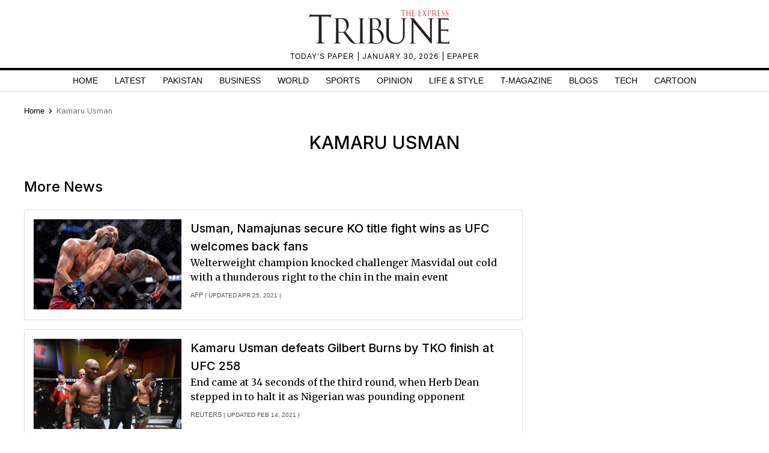

--- FILE ---
content_type: text/html; charset=UTF-8
request_url: https://tribune.com.pk/kamaru-usman
body_size: 9671
content:
<!DOCTYPE html>
<html lang="en">
<head>

    <meta charset="UTF-8">
    <meta name="viewport" content="width=device-width,minimum-scale=1,initial-scale=1">
    <meta http-equiv="X-UA-Compatible" content="ie=edge">
    <meta name="fbAppId" property="fb:app_id" content="278477199157577"/>
    <meta name="fbPages" property="fb:pages" content="111457038871331"/>
    <meta name="twitter:widgets:csp" content="on">
    <meta name="theme-color" content="#000000"/>
    <meta name="mobile-web-app-capable" content="yes">
    <meta name="msapplication-TileColor" content="#333333">
    <meta name="apple-mobile-web-app-capable" content="yes">
    <meta name="application-name" content="The Express Tribune">
    <meta name="apple-mobile-web-app-title" content="The Express Tribune">
    <meta name="apple-mobile-web-app-status-bar-style" content="black-translucent">
    <meta name="msapplication-TileImage" content="https://i.tribune.com.pk/logo/144x144.png">
    <link rel="apple-touch-icon" sizes="32x32" href="https://i.tribune.com.pk/logo/32x32.png">
    <link rel="apple-touch-icon" sizes="48x48" href="https://i.tribune.com.pk/logo/48x48.png">
    <link rel="apple-touch-icon" sizes="57x57" href="https://i.tribune.com.pk/logo/57x57.png">
    <link rel="apple-touch-icon" sizes="60x60" href="https://i.tribune.com.pk/logo/60x60.png">
    <link rel="apple-touch-icon" sizes="72x72" href="https://i.tribune.com.pk/logo/72x72.png">
    <link rel="apple-touch-icon" sizes="76x76" href="https://i.tribune.com.pk/logo/76x76.png">
    <link rel="apple-touch-icon" sizes="114x114" href="https://i.tribune.com.pk/logo/114x114.png">
    <link rel="apple-touch-icon" sizes="120x120" href="https://i.tribune.com.pk/logo/120x120.png">
    <link rel="apple-touch-icon" sizes="128x128" href="https://i.tribune.com.pk/logo/128x128.png">
    <link rel="apple-touch-icon" sizes="152x152" href="https://i.tribune.com.pk/logo/152x152.png">
    <link rel="apple-touch-icon" sizes="180x180" href="https://i.tribune.com.pk/logo/180x180.png">
    <link rel="apple-touch-icon" sizes="192x192" href="https://i.tribune.com.pk/logo/192x192.png">
    <link rel="icon" type="image/png" sizes="96x96" href="https://i.tribune.com.pk/logo/96x96.png">
    <link rel="icon" type="image/png" sizes="230x230" href="https://i.tribune.com.pk/logo/230x230.png">
    <link rel="icon" type="image/png" sizes="256x256" href="https://i.tribune.com.pk/logo/256x256.png">
    <link rel="icon" type="image/png" sizes="512x512" href="https://i.tribune.com.pk/logo/512x512.png">
    <link rel="shortcut icon" href="https://i.tribune.com.pk/logo/16x16.png">
    

    <meta name="csrf-token" content="odhUd7K6rAnKbQeCleRXgpBZMiJHBaRXDBOMfCip">

            <meta name="robots" content="noodp"/>
    
        <meta property="og:locale" content="en_US"/>
            <meta property="og:url" content="https://tribune.com.pk/kamaru-usman"/>
        
        <meta property="og:site_name" content="The Express Tribune"/>
    <link rel="shortcut icon" href="https://i.tribune.com.pk/assets/images/favicon.ico"/>

    
    <link rel="preconnect" href="https://fonts.googleapis.com">
    <link rel="preconnect" href="https://fonts.gstatic.com" crossorigin>
    <link
        href="https://fonts.googleapis.com/css2?family=Inter:wght@400;500;700&family=Merriweather:wght@400;700&display=swap"
        rel="stylesheet">

    <style>
        html {
            overflow-y: scroll;
            scrollbar-gutter: stable;
        }
    </style>

    
    



    
    
        <link rel="stylesheet" href="https://tribune.com.pk/css/bootstrap.min.css?1052" media="all">
        <link rel="stylesheet" href="https://tribune.com.pk/css/all.min.css?1052" media="all">
                    <link rel="stylesheet" href="https://tribune.com.pk/css/style.min.css?1052" media="all">
        


        <link rel="stylesheet" href="https://tribune.com.pk/css/style-updates.css?1052" media="all">
        <link rel="stylesheet" href="https://tribune.com.pk/css/most_read_style.css?1052" media="all">
        <link rel="preload" as='style' href="https://tribune.com.pk/css/all.min.css?1052">
        <link rel='preload' as='style' href="https://tribune.com.pk/css/bootstrap.min.css?1052">
        <link rel='preload' as='style' href="https://tribune.com.pk/css/style-updates.css?1052">
        
        <link rel="stylesheet" href="https://tribune.com.pk/css/web-edit.css?1052" media="all">
    


    
<!-- arkam css end -->

    

            <link rel="canonical" href="https://tribune.com.pk/kamaru-usman"/>
    
    <meta name="robots" content="max-image-preview:large">

    

    


        <style>
        ul.tedit-shortnews li{border:1px solid #dedede;padding:15px}ul.tedit-shortnews li:nth-child(n+2){margin-top:15px}ul.tedit-shortnews{padding-right:3px!important}ul.tedit-shortnews li:last-child{border-bottom:1px solid #dedede!important;padding-bottom:16px!important}.sidebarcustomwidth{margin-top:13px!important}.sticky-add-2{margin-top:30px!important}.tdn:hover{color:#000}.maincontent-customwidth{margin-top:12px!important}.text-widget.widget-spacing:first-child{position:inherit!important}ul.pagination{margin-top:35px!important}@media(max-width:624px){.maincontent-customwidth{margin-top:0!important}ul.pagination{margin-top:32px!important;margin-bottom:28px!important}ul.tedit-shortnews{padding-right:0!important}.brands-slider{height:auto}.text-widget{margin-top:3px!important}.widget-spacing{margin-bottom:0!important}.ad-leaderboard{margin-bottom:5px!important}}
    </style>
    
    
                            <title>Kamaru Usman - Latest News Updates, Photos & Videos | The Express Tribune </title>
            <meta name="description" content="Kamaru usman"/>
            <meta name="title"
                  content="Kamaru Usman - Latest News Updates, Photos & Videos | The Express Tribune"/>
            <meta name="keywords" content="Latest, News">
                        <script type="application/ld+json">
      {
        "@context" : "https://schema.org",
        "@type" : "Organization",
        "name" : "The Express Tribune",
        "alternateName" : "eTribune",
        "url" : "https://tribune.com.pk/",
        "image": {
          "@type": "ImageObject",
          "url": "https://i.tribune.com.pk/media/images/logos/tribune-logo.webp",
          "height": "62",
          "width": "250"
          },
          "contactPoint" : [{
          "@type" : "ContactPoint",
          "telephone" : "(021) 353 188 66",
          "contactType" : "customer service"
        }]
      }

        </script>
    


                        <p class="trb-none-cal"style="display:none">BR</p>

<script type="text/javascript">
  var isMobile = 'Desktop';
  var googletag = googletag || {};
  googletag.cmd = googletag.cmd || [];
  googletag.cmd.push(function () {
    var mapping_lb = googletag.sizeMapping()
      .addSize([1024, 0], [ [970, 250], [970, 90], [728, 90] ])
      .addSize([740, 0], [ [728, 90], [300, 100], [320, 50] ])
      .addSize([320, 0], [ [320, 50], [300, 100], [320, 100] ])
      .addSize([0, 0], [320, 50])
      .build();
    var mapping_2 = googletag.sizeMapping()
        .addSize([1024, 0], [[300, 600], [300, 250], [120, 600],[160, 600],'fluid'])
        .addSize([740, 0], [[300, 600], [300, 250]])
        .addSize([320, 0], [300, 250])
        .addSize([0, 0], [300, 250])
        .build();
    var mapping_readmore = googletag.sizeMapping()
        .addSize([1024, 0], [[970, 250],[970, 90],[728, 90],[320, 100],[320, 50]])
        .addSize([740, 0], [[728, 90],[320, 100],[320, 50],[300, 250],'fluid'])
        .addSize([320, 0], [[320, 100],[320, 50],[300, 250],'fluid'])
        .build();

    var mapping_mrec = googletag.sizeMapping()
      .addSize([1024, 0],[[300, 250], [320, 480], [336, 280]])
      .addSize([336, 0], [[300, 250], [320, 480], [320, 100], [320, 50], [336, 280]])
      .addSize([320, 0], [[300, 250], [320, 480], [320, 100], [320, 50]])
      .addSize([300, 0], [[300, 250], [300, 100]])
      .build();


    


                                googletag.defineSlot('/11952262/tribune-tags-lb-1', [970, 250], 'div-gpt-lb-1').addService(googletag.pubads())
        .defineSizeMapping(mapping_lb)
        .setTargeting("pos", "atf");
    googletag.defineSlot('/11952262/tribune-tags-mrec-1', [300, 250], 'div-gpt-mrec-1').addService(googletag.pubads())
        .defineSizeMapping(mapping_mrec)
        .setTargeting("pos", "atf");

          googletag.defineSlot('/11952262/tribune-tags-mrec-2', [300, 600], 'div-gpt-mrec-2').addService(googletag.pubads())
        .defineSizeMapping(mapping_2)
        .setTargeting("pos", "btf");
      

    googletag.pubads().setTargeting('site', ['tribune']);
                  googletag.pubads().setTargeting('Tribune_Page', ['tags']);
          
    googletag.pubads().setTargeting('device', [isMobile]);
    googletag.pubads().setTargeting('pagetype', ['noamp']);
    
    
        googletag.pubads().collapseEmptyDivs(true);
    
    googletag.pubads().enableSingleRequest();
    googletag.enableServices();
    
  });
</script>





    

    <link rel='dns-prefetch  preconnect' href='i.tribune.com.pk'>
    <link rel='dns-prefetch  preconnect' href='tribune.com.pk'>
    <link rel='dns-prefetch  preconnect' href='fonts.googleapis.com'>
    <link rel='dns-prefetch  preconnect' href='ajax.googleapis.com'>
            <link rel="preload" as="script" href="https://tribune.com.pk/js/jquery.min.js">
         
    <link rel="preload" as="script" href="https://i.tribune.com.pk/assets/js/bootstrap.min.js">
    <link rel="preload" as="script" href="https://tribune.com.pk/js/custom.min.js?1052">
    
            
    
            <script src="https://tribune.com.pk/js/jquery.min.js"></script>
            <script src="https://tribune.com.pk/js/lazysizes.min.js" async=""></script>
    <script src="https://i.tribune.com.pk/assets/js/bootstrap.min.js"></script>
            <script defer src="https://i.tribune.com.pk/assets/js/jquery.fitvids.js?1052"></script>
        <script src="https://tribune.com.pk/js/custom.min.js?1052"></script>
<!-- font awsome js
    <script src="https://tribune.com.pk/js/fontawsom-all.min.js?1052"></script> -->


        <script type="text/javascript">
        function videos_by_tag(tag) {
            $('.forex_video_loader').show();
            $('#vidContainerId').hide();
            $('.vid-list-container').hide();
            $('.video-top-right-content li').removeClass('active_tab');

            $.ajaxSetup({
                headers: {
                    'X-CSRF-TOKEN': $('meta[name="csrf-token"]').attr('content')
                }
            });
            $.ajax({
                beforeSend: function () {
                    $('#' + tag + '_tag').addClass('active_tab');
                },
                type: "POST",
                url: "https://tribune.com.pk/get_videos_by_tags",
                data: {
                    tag: tag
                },
                success: function (data) {

                    $('.forex_video_loader').hide();
                    $('.latest-videos-section').html(data);
                    $('#' + tag + '_tag').addClass('active_tab');

                },
                error: function (result) {

                }
            });
        }
    </script>
            <!-- Global site tag (gtag.js) - Google Analytics -->
    <script async src="https://www.googletagmanager.com/gtag/js?id=G-SGDPP0HZTL"></script>
    <script>
        window.dataLayer = window.dataLayer || [];

        function gtag() {
            dataLayer.push(arguments);
        }

        gtag('js', new Date());


        gtag('config', 'G-SGDPP0HZTL');

        
            </script>
    <script>
        const bait = document.createElement('div');
        bait.className = 'adsbox';
        bait.style.height = '1px';
        bait.style.position = 'absolute';
        bait.style.top = '-1000px';
        document.body.appendChild(bait);

        setTimeout(function () {
            if (bait.offsetHeight === 0) {
                gtag('event', 'adblock_detected', {
                    event_category: 'Adblock',
                    event_label: 'User with Adblock'
                });
            }
            bait.remove();
        }, 150);
    </script>
    <script>
                
        gtag('event', 'custom',
            {
                "category": "N/A",
            }
        );
            </script>
    <script type='text/javascript'>var _sf_startpt = (new Date()).getTime()</script>

            
                <script async='async' src='https://securepubads.g.doubleclick.net/tag/js/gpt.js'></script>
    </head>

<body class=" kamaru-usman">

    
<style>
    a.main-nav-list{text-transform:uppercase;font-size:11px;padding-left:10px;line-height:12px;padding-right:10px;white-space:nowrap}.main-nav a{text-transform:uppercase;font-size:11px;padding-left:8px;padding-right:8px;white-space:nowrap;color:black !important;text-decoration:none}.main-nav .li:nth-child(2) a{color:#c60b0b !important}.hidden{display:none}
</style>
<style>
    * {
        margin: 0;
        padding: 0;
        box-sizing: border-box;
    }

    body {
        font-family: "Inter", sans-serif;
        font-size: 14px;
        color: #000;
    }

    .header {
        text-align: center;
        padding: 10px 0;
        position: relative;
    }

    .logo img {
        width: 250px;
        height: auto;
        max-width: 100%;
        display: block;
        margin: 0 auto;
    }

    .top-meta {
        font-size: .75rem;
        text-transform: uppercase;
        letter-spacing: 1px;
    }
    nav a.activer {
        font-weight: bold;
    }

    /* Hamburger */
    .menu-toggle {
        display: none;
        position: absolute;
        top: 15px;
        right: 15px;
        font-size: 24px;
        background: none;
        border: none;
        cursor: pointer;
    }

    nav {
        border-top: 4px solid #000;
        border-bottom: 1px solid #ddd;
        margin-top: 10px;
    }

    nav ul {
        display: flex;
        list-style: none;
        justify-content: center;
        flex-wrap: wrap;
        padding: 0;
    }

    nav li {
        margin: 0 8px;
    }

    nav a {
        text-decoration: none;
        color: #000;
        font-weight: 500;
        padding: 7px 6px;
        display: block;
        text-transform: uppercase;
        font-size: .9rem;
    }

    nav a.active,
    nav a:hover {
        color: #c00;
    }
    ul.main-menu {
        margin-bottom: 0;
    }

    /* Responsive */
    @media (max-width: 768px) {
        

        .menu-toggle {
            display: block;
        }

        nav ul {
            flex-wrap: wrap;
            justify-content: flex-start;
            padding: 5px;
        }

        /* Hide 6th and onward items by default */
        nav ul li:nth-child(n+6) {
            display: none;
        }

        /* When menu is active, show them */
        nav ul.active li {
            display: block;
            width: 100%;
            margin: 5px 0;
            text-align: left;
        }
        nav a.active {
            font-weight: bold;
        }

        nav ul.active {
            display: block;
        }
        nav li {
            margin: 0 8px;
            text-align: center;
            margin: 0 auto;
        }
    }
    .main-menu a {
font-family: "Inter", sans-serif;
}
</style>
<header class="header">
    <div class="logo">
    <a class="navbar-brand desktop-logo" href="https://tribune.com.pk">
        <img src="https://i.tribune.com.pk/media/images/logos/tribune-logo0.webp" alt="The Express Tribune Logo"
             width="250" height="62" style="aspect-ratio:250/62; max-width:250px; height:auto;">
    </a>
</div>

<div class="top-meta">
    <a href="https://tribune.com.pk/today-paper" target="_blank">TODAY’S PAPER </a> | January 30, 2026 |
    <a href="https://tribune.com.pk/epaper" target="_blank">EPAPER</a>
</div>







    <button class="menu-toggle" aria-label="Toggle Menu">☰</button>

    <nav>
        <ul class="main-menu">
                                            <li>
                    <a
                        href="https://tribune.com.pk/"
                        target="_self"
                        class=""
                    >
                        Home
                    </a>
                </li>
                                            <li>
                    <a
                        href="https://tribune.com.pk/latest"
                        target="_self"
                        class=""
                    >
                        Latest
                    </a>
                </li>
                                            <li>
                    <a
                        href="https://tribune.com.pk/pakistan"
                        target="_self"
                        class=""
                    >
                        Pakistan
                    </a>
                </li>
                                            <li>
                    <a
                        href="https://tribune.com.pk/business"
                        target="_self"
                        class=""
                    >
                        Business
                    </a>
                </li>
                                            <li>
                    <a
                        href="https://tribune.com.pk/world"
                        target="_self"
                        class=""
                    >
                        World
                    </a>
                </li>
                                            <li>
                    <a
                        href="https://tribune.com.pk/sports"
                        target="_self"
                        class=""
                    >
                        Sports
                    </a>
                </li>
                                            <li>
                    <a
                        href="https://tribune.com.pk/opinion"
                        target="_self"
                        class=""
                    >
                        Opinion
                    </a>
                </li>
                                            <li>
                    <a
                        href="https://tribune.com.pk/life-style"
                        target="_self"
                        class=""
                    >
                        Life &amp; Style
                    </a>
                </li>
                                            <li>
                    <a
                        href="https://tribune.com.pk/tmagazine"
                        target="_self"
                        class=""
                    >
                        T-Magazine
                    </a>
                </li>
                                            <li>
                    <a
                        href="https://tribune.com.pk/blogs"
                        target="_self"
                        class=""
                    >
                        Blogs
                    </a>
                </li>
                                            <li>
                    <a
                        href="https://tribune.com.pk/technology"
                        target="_self"
                        class=""
                    >
                        Tech
                    </a>
                </li>
                                            <li>
                    <a
                        href="https://tribune.com.pk/multimedia/slideshows"
                        target="_self"
                        class=""
                    >
                        Cartoon
                    </a>
                </li>
                    </ul>

    </nav>
</header>
<script>
    const toggleBtn = document.querySelector('.menu-toggle');
    const mainMenu = document.querySelector('.main-menu');

    toggleBtn.addEventListener('click', () => {
        mainMenu.classList.toggle('active');
    });
</script>
<div class="express-parent-div ">
    <div id="div-gpt-lb-1" style="text-align: center; margin:0 auto">
        <script>
            googletag.cmd.push(function () {
                googletag.display('div-gpt-lb-1');
            });
        </script>
    </div>

    
        

    <style>
.x-container {
    max-width: 1200px;
    margin: 0 auto;
}
</style>
<div class="x-container breadcrumbs-for-page ">

    <div class="row">
        <div class="col-md-12">
            <style>.breadcrumbs-ul {
                    text-transform: capitalize;
                }

                .breadcrumbs-ul li {
                    display: inline;
                } 
                
                </style>
                <ul class="breadcrumbs-ul">
                <li class="home-breadcrumb "><a aria-label="Home" rel="noopener" href="https://tribune.com.pk">
                     <!-- <svg xmlns="http://www.w3.org/2000/svg" viewBox="0 0 24 24" width="16" height="16" fill="currentColor"><path d="M20 20C20 20.5523 19.5523 21 19 21H5C4.44772 21 4 20.5523 4 20V11L1 11L11.3273 1.6115C11.7087 1.26475 12.2913 1.26475 12.6727 1.6115L23 11L20 11V20Z"></path></svg> -->
                      <span style="color:black;">Home</span> <svg style="height: 16px;
    width: 16px;
    margin: -2px;
    position: relative;
    bottom: 1px;
" xmlns="http://www.w3.org/2000/svg" viewBox="0 0 24 24" fill="currentColor"><path d="M13.1717 12.0007L8.22192 7.05093L9.63614 5.63672L16.0001 12.0007L9.63614 18.3646L8.22192 16.9504L13.1717 12.0007Z"></path></svg>
                </a></li>
                <li class="">
                                            
                                                
                            kamaru usman
                        
                                    </li>
                            </ul>
        </div>
    </div>
</div>



    
        <div class="container customcontainer style-guide archives-list" id="main-section">
                                            <h1 class="arc-tittle" style=" text-align: center; "> Kamaru Usman </h1>
            
            <section class="main-section-wrapper">
                <div class="col-md-12 phone-tech-page">
                    <div class="row">

                        <div class="maincontent-customwidth no-border">
                                                        <div class="home main-section1 pt-after-top">
                                
                                <div class="row">

                                    <div class="col-md-12 mobile-respon phone-tech-story-sect">
                                        <div class="row">
                                            <div class="col-md-12  ">
                                                <h2 class=" mb-4"> More News</h2>
                                            </div>
                                        </div>
                                        <ul class="tedit-shortnews listing-page">
                                                                                                                                                                                                        
                                                        <li>
                                                            <div class="row">


                                                                <div class="col-md-8 order-2 pl-auto pl-md-0">
                                                                    <div class="horiz-news3-caption d-flex flex-wrap">
                                                                        <a
                                                                            href="https://tribune.com.pk/story/2296652/usman-namajunas-secure-ko-title-fight-wins-as-ufc-welcomes-back-fans">
                                                                            <h2 class="title-heading add-mrgn-top lh-mb">
                                                                                Usman, Namajunas secure KO title fight wins as UFC welcomes back fans</h2>
                                                                        </a>
                                                                        <div class="morestories-author listing-author order-3">
                                                                            <span>
                                                                                                                                                                    <a href="https://tribune.com.pk/author/3051/afp-2">AFP</a> |
                                                                                                                                                                                                                                                                                                                                            Updated Apr 25, 2021
                                                                                        |
                                                                                                                                                                                                                                                </span>

                                                                            </span>

                                                                        </div>
                                                                        <p class="order-2 stor-mrgn-top">Welterweight champion knocked challenger Masvidal out cold with a thunderous right to the chin in the main event 
                                                                        </p>
                                                                    </div>
                                                                </div>
                                                                <div class="col-md-4 order-1">
                                                                    <div class="horiz-news3-img">
                                                                                                                                                                                                                                    <a
                                                                                    href="https://tribune.com.pk/story/2296652/usman-namajunas-secure-ko-title-fight-wins-as-ufc-welcomes-back-fans">
                                                                                    <div class="featured-image-global" height="300"><img class="lazyload teditbox" width="405" height="300" loading="lazy"  src="https://i.tribune.com.pk/media/thumbs/tribune-logo-grey-450x300.webp" data-src="https://i.tribune.com.pk/media/images/UFC1619338298-7/UFC1619338298-7-405x300.webp" onerror="this.src='https://i.tribune.com.pk/media/thumbs/logo-tribune1588976358-0-450x300.webp';" alt="usman namajunas secure ko title fight wins as ufc welcomes back fans" title="usman namajunas secure ko title fight wins as ufc welcomes back fans" ></div>
                                                                                </a>
                                                                                                                                                                                                                        </div>
                                                                </div>
                                                            </div>
                                                        </li>
                                                                                                            
                                                        <li>
                                                            <div class="row">


                                                                <div class="col-md-8 order-2 pl-auto pl-md-0">
                                                                    <div class="horiz-news3-caption d-flex flex-wrap">
                                                                        <a
                                                                            href="https://tribune.com.pk/story/2284076/kamaru-usman-defeats-gilbert-burns-by-tko-finish-at-ufc-258">
                                                                            <h2 class="title-heading add-mrgn-top lh-mb">
                                                                                Kamaru Usman defeats Gilbert Burns by TKO finish at UFC 258</h2>
                                                                        </a>
                                                                        <div class="morestories-author listing-author order-3">
                                                                            <span>
                                                                                                                                                                    <a href="https://tribune.com.pk/author/3707/reu">REUTERS</a> |
                                                                                                                                                                                                                                                                                                                                            Updated Feb 14, 2021
                                                                                        |
                                                                                                                                                                                                                                                </span>

                                                                            </span>

                                                                        </div>
                                                                        <p class="order-2 stor-mrgn-top">End came at 34 seconds of the third round, when Herb Dean stepped in to halt it as Nigerian was pounding opponent
                                                                        </p>
                                                                    </div>
                                                                </div>
                                                                <div class="col-md-4 order-1">
                                                                    <div class="horiz-news3-img">
                                                                                                                                                                                                                                    <a
                                                                                    href="https://tribune.com.pk/story/2284076/kamaru-usman-defeats-gilbert-burns-by-tko-finish-at-ufc-258">
                                                                                    <div class="featured-image-global" height="300"><img class="lazyload teditbox" width="405" height="300" loading="lazy"  src="https://i.tribune.com.pk/media/thumbs/tribune-logo-grey-450x300.webp" data-src="https://i.tribune.com.pk/media/images/Usman1613286239-0/Usman1613286239-0-405x300.webp" onerror="this.src='https://i.tribune.com.pk/media/thumbs/logo-tribune1588976358-0-450x300.webp';" alt="kamaru usman defeats gilbert burns by tko finish at ufc 258" title="kamaru usman defeats gilbert burns by tko finish at ufc 258" ></div>
                                                                                </a>
                                                                                                                                                                                                                        </div>
                                                                </div>
                                                            </div>
                                                        </li>
                                                                                                            
                                                        <li>
                                                            <div class="row">


                                                                <div class="col-md-8 order-2 pl-auto pl-md-0">
                                                                    <div class="horiz-news3-caption d-flex flex-wrap">
                                                                        <a
                                                                            href="https://tribune.com.pk/story/2254518/usman-outclasses-masvidal-as-ufc-debuts-on-fight-island-in-uae">
                                                                            <h2 class="title-heading add-mrgn-top lh-mb">
                                                                                Usman outclasses Masvidal as UFC debuts on 'Fight Island' in UAE</h2>
                                                                        </a>
                                                                        <div class="morestories-author listing-author order-3">
                                                                            <span>
                                                                                                                                                                    <a href="https://tribune.com.pk/author/3051/afp-2">AFP</a> |
                                                                                                                                                                                                                                                                                                                                            Updated Jul 12, 2020
                                                                                        |
                                                                                                                                                                                                                                                </span>

                                                                            </span>

                                                                        </div>
                                                                        <p class="order-2 stor-mrgn-top">Nigerian won in a unanimous point decision against the 35-year-old who took the match in six day’s notice
                                                                        </p>
                                                                    </div>
                                                                </div>
                                                                <div class="col-md-4 order-1">
                                                                    <div class="horiz-news3-img">
                                                                                                                                                                                                                                    <a
                                                                                    href="https://tribune.com.pk/story/2254518/usman-outclasses-masvidal-as-ufc-debuts-on-fight-island-in-uae">
                                                                                    <div class="featured-image-global" height="300"><img class="lazyload teditbox" width="405" height="300" loading="lazy"  src="https://i.tribune.com.pk/media/thumbs/tribune-logo-grey-450x300.webp" data-src="https://i.tribune.com.pk/media/images/UFC1594544097-0/UFC1594544097-0-405x300.webp" onerror="this.src='https://i.tribune.com.pk/media/thumbs/logo-tribune1588976358-0-450x300.webp';" alt="usman outclasses masvidal as ufc debuts on fight island in uae" title="usman outclasses masvidal as ufc debuts on fight island in uae" ></div>
                                                                                </a>
                                                                                                                                                                                                                        </div>
                                                                </div>
                                                            </div>
                                                        </li>
                                                                                                            
                                                        <li>
                                                            <div class="row">


                                                                <div class="col-md-8 order-2 pl-auto pl-md-0">
                                                                    <div class="horiz-news3-caption d-flex flex-wrap">
                                                                        <a
                                                                            href="https://tribune.com.pk/story/1922178/jones-retains-title-usman-first-africa-born-champ">
                                                                            <h2 class="title-heading add-mrgn-top lh-mb">
                                                                                Jones retains title, Usman first Africa-born champ</h2>
                                                                        </a>
                                                                        <div class="morestories-author listing-author order-3">
                                                                            <span>
                                                                                                                                                                    <a href="https://tribune.com.pk/author/57/reuters">Reuters</a> |
                                                                                                                                                                                                                                                                                                                                            Updated Mar 03, 2019
                                                                                        |
                                                                                                                                                                                                                                                </span>

                                                                            </span>

                                                                        </div>
                                                                        <p class="order-2 stor-mrgn-top">Smith surviving five gruelling five-minute rounds but the judges gave the reigning champion a comprehensive victory
                                                                        </p>
                                                                    </div>
                                                                </div>
                                                                <div class="col-md-4 order-1">
                                                                    <div class="horiz-news3-img">
                                                                                                                                                                                                                                    <a
                                                                                    href="https://tribune.com.pk/story/1922178/jones-retains-title-usman-first-africa-born-champ">
                                                                                    <div class="featured-image-global" height="300"><img class="lazyload teditbox" width="405" height="300" loading="lazy"  src="https://i.tribune.com.pk/media/thumbs/tribune-logo-grey-450x300.webp" data-src="https://i.tribune.com.pk/media/images/1922178-ufc-1551608485/1922178-ufc-1551608485-405x300.webp" onerror="this.src='https://i.tribune.com.pk/media/thumbs/logo-tribune1588976358-0-450x300.webp';" alt="jones retains title usman first africa born champ" title="jones retains title usman first africa born champ" ></div>
                                                                                </a>
                                                                                                                                                                                                                        </div>
                                                                </div>
                                                            </div>
                                                        </li>
                                                                                                                                                
                                        </ul>

                                                                                                                                    
                                                                                    


                                    </div>

                                </div> <!-- end of row -->
                            </div> <!-- home main-section1 -->
                        </div> <!-- maincontent-customwidth -->

                        <div class="sidebarcustomwidth">

                            <div id="div-gpt-mrec-1" style="text-align: center;" class="ad-leaderboard widget-spacing add-advertisment_blade">
                    <script>
                        googletag.cmd.push(function() { googletag.display('div-gpt-mrec-1'); });
                    </script>
                </div>
                    
    

        

        
                    
                    <div id="div-gpt-mrec-2" style="text-align: center;" class="ad-leaderboard sticky-advt">
            <script>
                googletag.cmd.push(function() { googletag.display('div-gpt-mrec-2'); });
            </script>
        </div>
            

        

        
                    
                    <div class="text-widget widget-spacing" style="margn-bottom:0">
        <div class="top-text-widget-heading">
            <h2 class="mt-0"></h2>
        </div>
        <style>
body.youtube {
    display: contents;
}
</style>
    </div>


        

        
        
                        </div>

                    </div>
                </div>
            </section>
        </div>

    


    <style>
.footer-area{background:#000;padding:20px;margin-top:20px}.footer-area h3,.footer-area h5{color:#fff;font-size:24px}.footer-inner .footer-item ul a div,ul.footer-social-icons li div{color:#fff0}.footerbx-ar{max-width:1230px;margin:0 auto}.footer-inner{display:flex;justify-content:space-between;margin-left:24px;margin-right:24px}.footer-item ul li a{color:#fff;font-size:13px;}.footer-logo{text-align:center;margin-right:22px;margin-left:18px}.footer-inner .footer-item ul,ul.shortnews-right{list-style:none;padding-left:0}.footer-inner .footer-item ul a div,ul.footer-social-icons li div{color:#fff0}.footer-item h2{color:#fff}ul.footer-social-icons{padding-left:0;padding-top:10px;padding-bottom:6px}ul.footer-social-icons li{display:inline;margin-left:8px}.en,.fb,.in,.lds-facebook-white,.twitter,.youtube{width:30px;height:30px}.in{background:url(https://i.tribune.com.pk/assets/images/linkin_logo.webp)}.fb{background:url(https://i.tribune.com.pk/assets/images/facebook_logo.webp)}.twitter{background:url(https://i.tribune.com.pk/assets/images/twitter_logo.webp)}.youtube{background:url(https://i.tribune.com.pk/assets/images/youtube_logo.webp)}.en{background:url(https://i.tribune.com.pk/assets/images/insta_logo.webp)}ul.playstore li{display:inline;margin-right:10px}ul.playstore{padding-left:0;display:flex}.footer-about h5{padding-left:33px;padding-bottom:10px;color:#fff}.footer-about p{color:#fff!important;font-size:14px;line-height:22px}.footer-inner .footer-item ul{list-style:none;padding-left:0}ul.playstore li{display:inline;margin-right:10px}.footer-section{background:#000;margin-top:24px;padding:24px}.footer-links{display:flex;justify-content:space-between}.footer-socialicons ul li{margin:0 5px;text-align:center;display:inline-block}.footer-socialicons ul{text-align:center;padding-left:0}.footer-menu ul li a{color:#bababa;font-size:14px}.footer-menu ul{padding-left:18px;position:relative;padding-top:8px}.footer-menu h4{color:#fff;font-size:14px}.footer-menu ul li a:before{content:"\2022";position:absolute;left:-2px;font-size:2.1em;color:#bababa;margin-top:-9px}.footer-socialicons{padding-bottom:30px}.material-text p{font-size:12px;width:60%;color:#fff;line-height:20px}.copyright-txt{display:flex;align-items:center;margin-top:15px}.footer-item h2{color:#fff;font-size:24px;line-height:28px}.site-partners.epaper-off ul li,ul.footer-social-icons{display:inline-flex}@media  screen and (max-width:767px){.footer-inner{display:inline-block;margin-left:0;width:100%;float:left}.footer-inner .footer-item:last-child{text-align:center;width:100%}.footer-inner .footer-item{width:50%;text-align:left;padding:0 10px;float:left;margin-bottom:10px}.footer-inner .footer-item ul{max-width:272px;margin:0 auto 1rem}.copyright-txt .material-text p{padding:0 12px;font-size:12px;width:100%;color:#fff;line-height:20px}.copyright-txt{display:block;text-align:center}}.footer-listing li{width:100%;margin:10px;height:20px}
</style>



<div class="customcontainer asdas">
    <div class="footer-area">

    
        <div class="footerbx-ar">
        <div class="footer-inner">
            <div class="footer-item">
                <ul class="footer-listing">
                    <li><a href="https://tribune.com.pk/pakistan">Pakistan</a></li>
                    <li><a href="https://tribune.com.pk/business">Business</a></li>
                    <li><a href="https://tribune.com.pk/world">World</a></li>
                    <li><a href="https://tribune.com.pk/opinion">Opinion</a></li>
                </ul>
            </div>
            <div class="footer-item">
                <ul class="footer-listing">
                    <li><a href="https://tribune.com.pk/life-style">Life & Style</a></li>
                    <li><a href="https://tribune.com.pk/magazine">T.Edit</a></li>
                    <li><a href="https://tribune.com.pk/sports">Sports</a></li>
                    <li><a href="https://tribune.com.pk/blogs">Blog</a></li>
                    <li><a href="https://tribune.com.pk/multimedia">Videos</a></li>
                </ul>
            </div>
            <div class="footer-item">
                <ul class="footer-listing">
                    <li><a href="https://tribune.com.pk/namaz-timing">Prayer Timing Pakistan</a></li>
                    <li><a href="https://tribune.com.pk/ramazan-calendar">Ramazan Calendar Pakistan</a></li>
                    <li><a href="https://tribune.com.pk/weather-updates">Weather Forecast Pakistan</a></li>
                    <li><a href="https://tribune.com.pk/weather-updates/karachi">Karachi Weather</a></li>
                    <li><a href="https://tribune.com.pk/weather-updates/lahore">Lahore Weather</a></li>
                    <li><a href="https://tribune.com.pk/weather-updates/islamabad">Islamabad Weather</a></li>
                </ul>
            </div>
            <div class="footer-item">
                <ul class="footer-listing">
                    <li><a href="https://tribune.com.pk/about">About Us</a></li>
                    <li><a href="https://tribune.com.pk/advertise">Online Advertising</a></li>
                    <li><a href="https://tribune.com.pk/rss">RSS Feeds</a></li>
                    <li><a href="https://tribune.com.pk/subscribe">Subscribe to the Paper</a></li>
                    <li><a href="https://tribune.com.pk/contact-us">Contact Us</a></li>
                    <li><a href="https://tribune.com.pk/careers">Careers</a></li>
                </ul>
            </div>
            <div class="footer-item">
                <ul class="footer-listing">
                    <li><a href="https://tribune.com.pk/cricket">Cricket News</a></li>
                    <li><a href="https://tribune.com.pk/football">Football News</a></li>
                    <li><a href="https://tribune.com.pk/ufc">UFC News</a></li>
                    <li><a href="https://tribune.com.pk/nba">NBA News</a></li>
                    <li><a href="https://tribune.com.pk/nfl">NFL News</a></li>
                    <li><a href="https://tribune.com.pk/wwe">WWE News</a></li>
                </ul>
            </div>
            <div class="footer-item">
                <ul class="footer-listing">
                    <li><a href="https://tribune.com.pk/styleguide">Style Guide</a></li>
                    <li><a href="https://tribune.com.pk/privacy-policy">Privacy Policy</a></li>
                    <li><a href="https://tribune.com.pk/copyrights">Copyright</a></li>
                    <li><a href="https://tribune.com.pk/code-of-ethics">Code of ethics</a></li>
                    <li><a href="https://tribune.com.pk/the-express-tribune-apps">Mobile App</a></li>
                </ul>
            </div>
           

            <div class="footer-item">
                <h2 class="new-color-class">FOLLOW US</h2>
<ul class="footer-social-icons">
  <li><a target="_blank" rel="noopener" href="https://www.facebook.com/etribune/">
      <div class="fb">facebook</div>
    </a></li>
  <li><a target="_blank" rel="noopener" href="https://twitter.com/etribune?ref_src=twsrc%5Egoogle%7Ctwcamp%5Eserp%7Ctwgr%5Eauthor">
      <div class="twitter">twitter</div>
    </a></li>
  <li><a target="_blank" rel="noopener" href="https://www.youtube.com/user/theexpresstribune">
      <div class="youtube">youtube</div>
    </a></li>
  <li><a target="_blank" rel="noopener" href="https://www.linkedin.com/company/express-tribune/">
      <div class="in">linkedin</div>
    </a></li>
  <li><a target="_blank" rel="noopener" href="https://www.instagram.com/etribune/?hl=en">
      <div class="en instaNew">Instagram</div>
    </a></li>
</ul>
<ul class="playstore">
  <li><a target="_blank" rel="noopener" href="https://apps.apple.com/pk/app/the-express-tribune/id415861272">
      <div class="apple"><img loading='lazy' alt="Tribune Apple" src="https://i.tribune.com.pk/logo/apple.webp" width="140" height="40"></div>
    </a></li>
  <li><a target="_blank" rel="noopener" href="https://play.google.com/store/apps/details?id=com.expressdigital.tribune&hl=en">
      <div class="android"><img loading='lazy' alt="Tribune android" src="https://i.tribune.com.pk/logo/android.webp" width="140" height="40"></div>
    </a></li>
</ul>            </div>

        </div>

        <div class="copyright-txt">
            <div class="footer-logo">
                <img class="lazyload" width="113" height="31" src="https://i.tribune.com.pk/assets/images/footer-tribune.logo.webp" alt="">
            </div>
            <div class="material-text">
                <p class="new-color-class">This material may not be published, broadcast, rewritten,
                    redistributed or derived from. Unless otherwise stated, all content is
                    copyrighted © 2026 The Express Tribune.</p>
            </div>
        </div>
    </div>
</div>
  
</div>


<script>
  function video_scroll(url, title, time) {
   
   
  }


</script>

    </div>




<script type='text/javascript'>
    setTimeout(function () {
        window.location = window.location;
    }, 400000);
</script>
    <script>
    window.addEventListener('load', function () {
        (async () => {
            try {
                // Dynamically import Firebase scripts
                await import('https://cdnjs.cloudflare.com/ajax/libs/firebase/10.0.0/firebase-app-compat.min.js');
                await import('https://cdnjs.cloudflare.com/ajax/libs/firebase/10.0.0/firebase-messaging-compat.min.js');

                // Firebase config
                const firebaseConfig = {
                    apiKey: "AIzaSyDDSAKjArYp6oHkIxWiNmu5aSsCA6NwQ_I",
                    authDomain: "the-express-tribune-114c8.firebaseapp.com",
                    projectId: "the-express-tribune-114c8",
                    storageBucket: "the-express-tribune-114c8.appspot.com",
                    messagingSenderId: "109573128723",
                    appId: "1:109573128723:web:3938313c79ec206463b5e6",
                    measurementId: "G-F438GYFS71"
                };

                firebase.initializeApp(firebaseConfig);
                const messaging = firebase.messaging();

                // Get token
                const currentToken = await messaging.getToken({
                    vapidKey: 'BMUsLzPigiJkw8i_ZOAnVDoROVz21WbWx8_yPVcEn8ZA13JE6vrvHlfo14PlIiHy55w19fpUrh9hFsV9Ybm1xhE'
                });

                if (currentToken) {
                    console.log('FCM token:', currentToken);

                    // Subscribe to topic
                    fetch('https://tribune.com.pk/api/fcm/subscribe', {
                        method: 'POST',
                        headers: {
                            'Content-Type': 'application/json',
                            'Accept': 'application/json',
                        },
                        body: JSON.stringify({
                            token: currentToken,
                            topic: 'all_users'
                        })
                    })
                    .then(response => response.json())
                    .then(data => {
                        console.log('Successfully subscribed to topic:', data);
                    })
                    .catch(error => {
                        console.error('Error subscribing to topic:', error);
                    });
                } else {
                    console.log('No registration token available.');
                }

            } catch (error) {
                console.error('Firebase initialization failed:', error);
            }
        })();
    });
</script>

</body>
</html>



--- FILE ---
content_type: text/html; charset=utf-8
request_url: https://www.google.com/recaptcha/api2/aframe
body_size: 258
content:
<!DOCTYPE HTML><html><head><meta http-equiv="content-type" content="text/html; charset=UTF-8"></head><body><script nonce="3I9FwPT8XuvvHu0QwFIx7A">/** Anti-fraud and anti-abuse applications only. See google.com/recaptcha */ try{var clients={'sodar':'https://pagead2.googlesyndication.com/pagead/sodar?'};window.addEventListener("message",function(a){try{if(a.source===window.parent){var b=JSON.parse(a.data);var c=clients[b['id']];if(c){var d=document.createElement('img');d.src=c+b['params']+'&rc='+(localStorage.getItem("rc::a")?sessionStorage.getItem("rc::b"):"");window.document.body.appendChild(d);sessionStorage.setItem("rc::e",parseInt(sessionStorage.getItem("rc::e")||0)+1);localStorage.setItem("rc::h",'1769769758142');}}}catch(b){}});window.parent.postMessage("_grecaptcha_ready", "*");}catch(b){}</script></body></html>

--- FILE ---
content_type: application/javascript; charset=utf-8
request_url: https://fundingchoicesmessages.google.com/f/AGSKWxXbNhF510EsmGJnsf40ouEUl0m6rQ3eLWaeHlsDbvAsZsGu1OsgjzmVWLP7EspgZeFiITmrPK8ckiSO4lqTlSofmpDTFl80GkG_LoXXrQG5lOyjxNw2lvedAAUCDboPhi77NIVRhiI2ESHJg5RFoHdqS51WUq1D_UcXH0plRuwrZqrFctSJEO2AK7xp/_/adModule./adswap-/promo300x250./banner_iframe_/directads.
body_size: -1285
content:
window['668cdbe7-b279-4fbc-b84b-b0e33bb0064f'] = true;